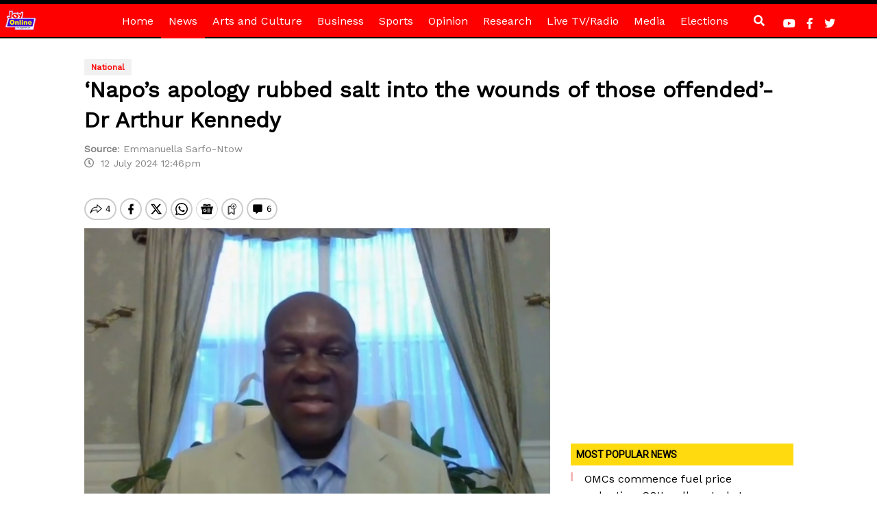

--- FILE ---
content_type: text/html; charset=utf-8
request_url: https://www.google.com/recaptcha/api2/aframe
body_size: 267
content:
<!DOCTYPE HTML><html><head><meta http-equiv="content-type" content="text/html; charset=UTF-8"></head><body><script nonce="Rp0xxQLIB1d7GogvSaiWAg">/** Anti-fraud and anti-abuse applications only. See google.com/recaptcha */ try{var clients={'sodar':'https://pagead2.googlesyndication.com/pagead/sodar?'};window.addEventListener("message",function(a){try{if(a.source===window.parent){var b=JSON.parse(a.data);var c=clients[b['id']];if(c){var d=document.createElement('img');d.src=c+b['params']+'&rc='+(localStorage.getItem("rc::a")?sessionStorage.getItem("rc::b"):"");window.document.body.appendChild(d);sessionStorage.setItem("rc::e",parseInt(sessionStorage.getItem("rc::e")||0)+1);localStorage.setItem("rc::h",'1768675092476');}}}catch(b){}});window.parent.postMessage("_grecaptcha_ready", "*");}catch(b){}</script></body></html>

--- FILE ---
content_type: application/javascript; charset=utf-8
request_url: https://fundingchoicesmessages.google.com/f/AGSKWxX_fepNPD-RisDUyM3nTzcd0JQIIwyB92EA2mzx9ynW1M7IX7PyF0Pn31M_PMHwBXnsy-vFyAXDh_R_yPLuV5EgXX1S1TvD8Jli6LO3VW69SDtrnWR0-r8v27N-EMiCJwguXi8mAb0v1yVpSZvLJ2WZxqsQ7fX4zFZKLL0Rl_mIRZ_31bxHETu2elIT/_/adrich./auditudeadunit._ad_view=/idleAd./pop?tid=
body_size: -1291
content:
window['f1d86b3c-3548-43f4-b2e9-ae8c5c4000bf'] = true;